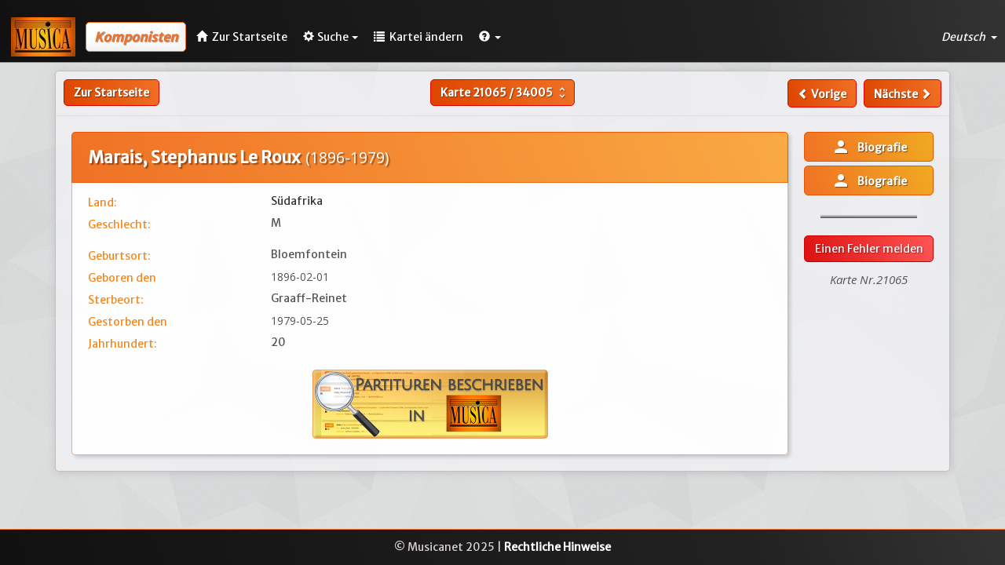

--- FILE ---
content_type: text/javascript
request_url: https://www.musicanet.org/bdd/templates/gesbib/js/bootstrap-table-editable.js
body_size: 583
content:
/**
 * @author zhixin wen <wenzhixin2010@gmail.com>
 * extensions: https://github.com/vitalets/x-editable
 */

!function ($) {

    'use strict';

    $.extend($.fn.bootstrapTable.defaults, {
        editable: true,
        onEditableInit: function () {
            return false;
        },
        onEditableSave: function (field, row, oldValue, $el) {
            return false;
        },
        onEditableShown: function (field, row, $el, editable) {
            return false;
        },
        onEditableHidden: function (field, row, $el, reason) {
            return false;
        }
    });

    $.extend($.fn.bootstrapTable.Constructor.EVENTS, {
        'editable-init.bs.table': 'onEditableInit',
        'editable-save.bs.table': 'onEditableSave',
        'editable-shown.bs.table': 'onEditableShown',
        'editable-hidden.bs.table': 'onEditableHidden'
    });

    var BootstrapTable = $.fn.bootstrapTable.Constructor,
        _initTable = BootstrapTable.prototype.initTable,
        _initBody = BootstrapTable.prototype.initBody;

    BootstrapTable.prototype.initTable = function () {
        var that = this;
        _initTable.apply(this, Array.prototype.slice.apply(arguments));

        if (!this.options.editable) {
            return;
        }

        $.each(this.columns, function (i, column) {
            if (!column.editable) {
                return;
            }

            var _formatter = column.formatter;
            column.formatter = function (value, row, index) {
                var result = _formatter ? _formatter(value, row, index) : value;

                return ['<a href="javascript:void(0)"',
                    ' data-name="' + column.field + '"',
                    ' data-pk="' + row[that.options.idField] + '"',
                    ' data-value="' + result + '"',
                    '>' + '</a>'
                ].join('');
            };
        });
    };

    BootstrapTable.prototype.initBody = function () {
        var that = this;
        _initBody.apply(this, Array.prototype.slice.apply(arguments));

        if (!this.options.editable) {
            return;
        }

        $.each(this.columns, function (i, column) {
            if (!column.editable) {
                return;
            }

            that.$body.find('a[data-name="' + column.field + '"]').editable(column.editable)
                .off('save').on('save', function (e, params) {
                    var data = that.getData(),
                        index = $(this).parents('tr[data-index]').data('index'),
                        row = data[index],
                        oldValue = row[column.field];

                    row[column.field] = params.submitValue;
                    that.trigger('editable-save', column.field, row, oldValue, $(this));
                });
            that.$body.find('a[data-name="' + column.field + '"]').editable(column.editable)
                .off('shown').on('shown', function (e, editable) {
                    var data = that.getData(),
                        index = $(this).parents('tr[data-index]').data('index'),
                        row = data[index];
                    
                    that.trigger('editable-shown', column.field, row, $(this), editable);
                });
            that.$body.find('a[data-name="' + column.field + '"]').editable(column.editable)
                .off('hidden').on('hidden', function (e, reason) {
                    var data = that.getData(),
                        index = $(this).parents('tr[data-index]').data('index'),
                        row = data[index];
                    
                    that.trigger('editable-hidden', column.field, row, $(this), reason);
                });
        });
        this.trigger('editable-init');
    };

}(jQuery);